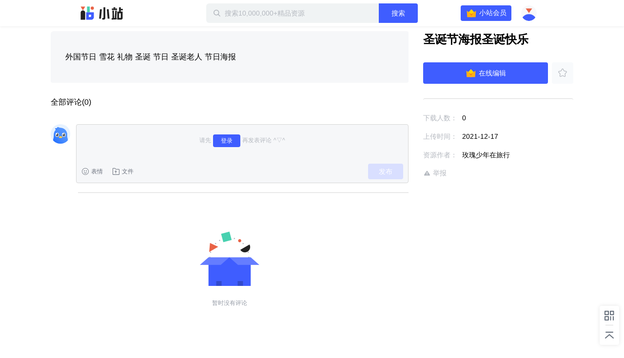

--- FILE ---
content_type: text/plain; charset=utf-8
request_url: https://xluser-ssl.xunlei.com/risk?cmd=report
body_size: -82
content:
{"deviceid":"wdi10.b09983c92ab2082ed2b7f33b978a1f76f65a26252541fa2f20d43f2f6db7fdbe"}
